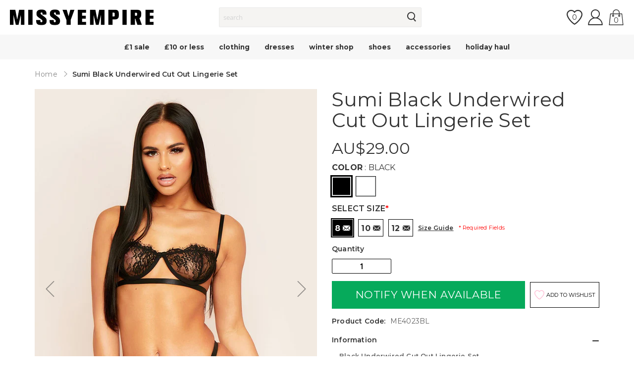

--- FILE ---
content_type: application/javascript; charset=utf-8
request_url: https://cdn.jsdelivr.net/npm/@lit/reactive-element@1.4.0/decorators/custom-element.js/+esm
body_size: -209
content:
/**
 * Bundled by jsDelivr using Rollup v2.79.2 and Terser v5.39.0.
 * Original file: /npm/@lit/reactive-element@1.4.0/decorators/custom-element.js
 *
 * Do NOT use SRI with dynamically generated files! More information: https://www.jsdelivr.com/using-sri-with-dynamic-files
 */
/**
 * @license
 * Copyright 2017 Google LLC
 * SPDX-License-Identifier: BSD-3-Clause
 */
const e=e=>n=>"function"==typeof n?((e,n)=>(customElements.define(e,n),n))(e,n):((e,n)=>{const{kind:t,elements:s}=n;return{kind:t,elements:s,finisher(n){customElements.define(e,n)}}})(e,n);export{e as customElement};export default null;
//# sourceMappingURL=/sm/205c6c48cfe3643da0f131af84b16e84192575f5f0148c1e93174572d5217e63.map

--- FILE ---
content_type: application/javascript
request_url: https://assets-cdn.starapps.studio/apps/vsk/misssyempire/data-1662882124.js?shop=misssyempire.myshopify.com
body_size: 519
content:
"use strict";"undefined"==typeof window.starapps_data&&(window.starapps_data={}),"undefined"==typeof window.starapps_data.product_groups&&(window.starapps_data.product_groups=[{"id":949477,"is_active":true,"shop_id":40324,"group_name":"Colour Group","option_name":"","variant_image_type":"featured_image","products_preset_id":49250,"collections_preset_id":0,"products_image_source":"variant_image","collections_image_source":"variant_image","option_values":[{"id":7069122592947,"image":{"id":31909413322931,"src":"https://cdn.shopify.com/s/files/1/0613/4189/2787/products/me6327bl-28-01-2022-xwg5d-jpg_4c974691-2d83-412f-be90-2ddcde3912d7.jpg?v=1662881860","position":1},"price":"33.60","title":"Malin Black Vinyl Faux Leather Belted Button Through Trench Coat","handle":"malin-black-vinyl-faux-leather-belted-button-through-trench-coat","available":true,"published":true,"option_value":null,"compare_at_price":"84.00"},{"id":7188709540019,"image":{"id":31909410767027,"src":"https://cdn.shopify.com/s/files/1/0613/4189/2787/products/me6327ch-21-09-2021-ltm8c-jpg_6d4f5ca5-a3bd-4214-8d71-797488f55f25.jpg?v=1662881816","position":1},"price":"27.60","title":"Malin Chocolate Vinyl Faux Leather Belted Button Through Trench Coat","handle":"malin-chocolate-vinyl-faux-leather-belted-button-through-trench-coat","available":false,"published":true,"option_value":null,"compare_at_price":"84.00"}],"display_position":"top","view_type":"variant_image","drop_down_type":"normal"}],window.starapps_data.product_groups_chart={"malin-black-vinyl-faux-leather-belted-button-through-trench-coat":[0],"malin-chocolate-vinyl-faux-leather-belted-button-through-trench-coat":[0]});

--- FILE ---
content_type: application/javascript; charset=utf-8
request_url: https://cdn.jsdelivr.net/npm/lit@2.3.0/+esm
body_size: -482
content:
/**
 * Bundled by jsDelivr using Rollup v2.79.2 and Terser v5.39.0.
 * Original file: /npm/lit@2.3.0/index.js
 *
 * Do NOT use SRI with dynamically generated files! More information: https://www.jsdelivr.com/using-sri-with-dynamic-files
 */
import"/npm/@lit/reactive-element@1.6.3/+esm";import"/npm/lit-html@2.8.0/+esm";export*from"/npm/lit-element@3.2.2/lit-element.js/+esm";export default null;
//# sourceMappingURL=/sm/98dbd5eab60be2ced9405c17ad30fb64b7ed89aae8be0f7f1caaf19c529103e5.map

--- FILE ---
content_type: text/javascript; charset=utf-8
request_url: https://www.missyempire.com/en-au/products/sumi-black-underwired-cut-out-lingerie-set.js
body_size: 1001
content:
{"id":7137974878387,"title":"Sumi Black Underwired Cut Out Lingerie Set","handle":"sumi-black-underwired-cut-out-lingerie-set","description":"\u003cp\u003e\u003cstrong\u003eBlack Underwired Cut Out Lingerie Set\u003c\/strong\u003e\u003c\/p\u003e\n\u003cp\u003eSpice up your lingerie collection to the next level with this super cute set. Our Sumi Black Underwired Cut Out Lingerie Set features a black material with lace cut out detail and a matching thong.\u003c\/p\u003e","published_at":"2022-05-05T09:50:31+01:00","created_at":"2022-05-05T09:50:31+01:00","vendor":"MISSYEMPIRE","type":"Clothing \u003e Lingerie, Clothing, Lace Up, Sheer, Valentines","tags":["christmas","christmas\/christmas-lingerie","clothing","clothing\/lingerie","clothing\/view-all","latest-trends","shop-by-occasion","shop-by-occasion\/valentines"],"price":2900,"price_min":2900,"price_max":2900,"available":false,"price_varies":false,"compare_at_price":null,"compare_at_price_min":0,"compare_at_price_max":0,"compare_at_price_varies":false,"variants":[{"id":41472349733043,"title":"8","option1":"8","option2":null,"option3":null,"sku":"ME4023BL-8","requires_shipping":true,"taxable":true,"featured_image":null,"available":false,"name":"Sumi Black Underwired Cut Out Lingerie Set - 8","public_title":"8","options":["8"],"price":2900,"weight":100,"compare_at_price":null,"inventory_management":"shopify","barcode":null,"quantity_rule":{"min":1,"max":null,"increment":1},"quantity_price_breaks":[],"requires_selling_plan":false,"selling_plan_allocations":[]},{"id":41472349765811,"title":"10","option1":"10","option2":null,"option3":null,"sku":"ME4023BL-10","requires_shipping":true,"taxable":true,"featured_image":null,"available":false,"name":"Sumi Black Underwired Cut Out Lingerie Set - 10","public_title":"10","options":["10"],"price":2900,"weight":100,"compare_at_price":null,"inventory_management":"shopify","barcode":null,"quantity_rule":{"min":1,"max":null,"increment":1},"quantity_price_breaks":[],"requires_selling_plan":false,"selling_plan_allocations":[]},{"id":41472349798579,"title":"12","option1":"12","option2":null,"option3":null,"sku":"ME4023BL-12","requires_shipping":true,"taxable":true,"featured_image":null,"available":false,"name":"Sumi Black Underwired Cut Out Lingerie Set - 12","public_title":"12","options":["12"],"price":2900,"weight":100,"compare_at_price":null,"inventory_management":"shopify","barcode":null,"quantity_rule":{"min":1,"max":null,"increment":1},"quantity_price_breaks":[],"requires_selling_plan":false,"selling_plan_allocations":[]}],"images":["\/\/cdn.shopify.com\/s\/files\/1\/0613\/4189\/2787\/products\/31-01-20-georgia0621-jpg_37f7c918-0562-46f0-81ad-1a4cd9dddf2e.jpg?v=1662949335","\/\/cdn.shopify.com\/s\/files\/1\/0613\/4189\/2787\/products\/31-01-20-georgia0634-jpg_1_44648b84-78cb-4a5e-9826-056cf6a7b2e2.jpg?v=1662949335","\/\/cdn.shopify.com\/s\/files\/1\/0613\/4189\/2787\/products\/31-01-20-georgia0626-jpg_a807b597-5a08-4f22-b001-c7f453a859c6.jpg?v=1662949335"],"featured_image":"\/\/cdn.shopify.com\/s\/files\/1\/0613\/4189\/2787\/products\/31-01-20-georgia0621-jpg_37f7c918-0562-46f0-81ad-1a4cd9dddf2e.jpg?v=1662949335","options":[{"name":"Size","position":1,"values":["8","10","12"]}],"url":"\/en-au\/products\/sumi-black-underwired-cut-out-lingerie-set","media":[{"alt":null,"id":24236049662131,"position":1,"preview_image":{"aspect_ratio":0.706,"height":1724,"width":1218,"src":"https:\/\/cdn.shopify.com\/s\/files\/1\/0613\/4189\/2787\/products\/31-01-20-georgia0621-jpg_37f7c918-0562-46f0-81ad-1a4cd9dddf2e.jpg?v=1662949335"},"aspect_ratio":0.706,"height":1724,"media_type":"image","src":"https:\/\/cdn.shopify.com\/s\/files\/1\/0613\/4189\/2787\/products\/31-01-20-georgia0621-jpg_37f7c918-0562-46f0-81ad-1a4cd9dddf2e.jpg?v=1662949335","width":1218},{"alt":null,"id":24236049694899,"position":2,"preview_image":{"aspect_ratio":0.706,"height":1724,"width":1218,"src":"https:\/\/cdn.shopify.com\/s\/files\/1\/0613\/4189\/2787\/products\/31-01-20-georgia0634-jpg_1_44648b84-78cb-4a5e-9826-056cf6a7b2e2.jpg?v=1662949335"},"aspect_ratio":0.706,"height":1724,"media_type":"image","src":"https:\/\/cdn.shopify.com\/s\/files\/1\/0613\/4189\/2787\/products\/31-01-20-georgia0634-jpg_1_44648b84-78cb-4a5e-9826-056cf6a7b2e2.jpg?v=1662949335","width":1218},{"alt":null,"id":24236049727667,"position":3,"preview_image":{"aspect_ratio":0.706,"height":1724,"width":1218,"src":"https:\/\/cdn.shopify.com\/s\/files\/1\/0613\/4189\/2787\/products\/31-01-20-georgia0626-jpg_a807b597-5a08-4f22-b001-c7f453a859c6.jpg?v=1662949335"},"aspect_ratio":0.706,"height":1724,"media_type":"image","src":"https:\/\/cdn.shopify.com\/s\/files\/1\/0613\/4189\/2787\/products\/31-01-20-georgia0626-jpg_a807b597-5a08-4f22-b001-c7f453a859c6.jpg?v=1662949335","width":1218}],"requires_selling_plan":false,"selling_plan_groups":[]}